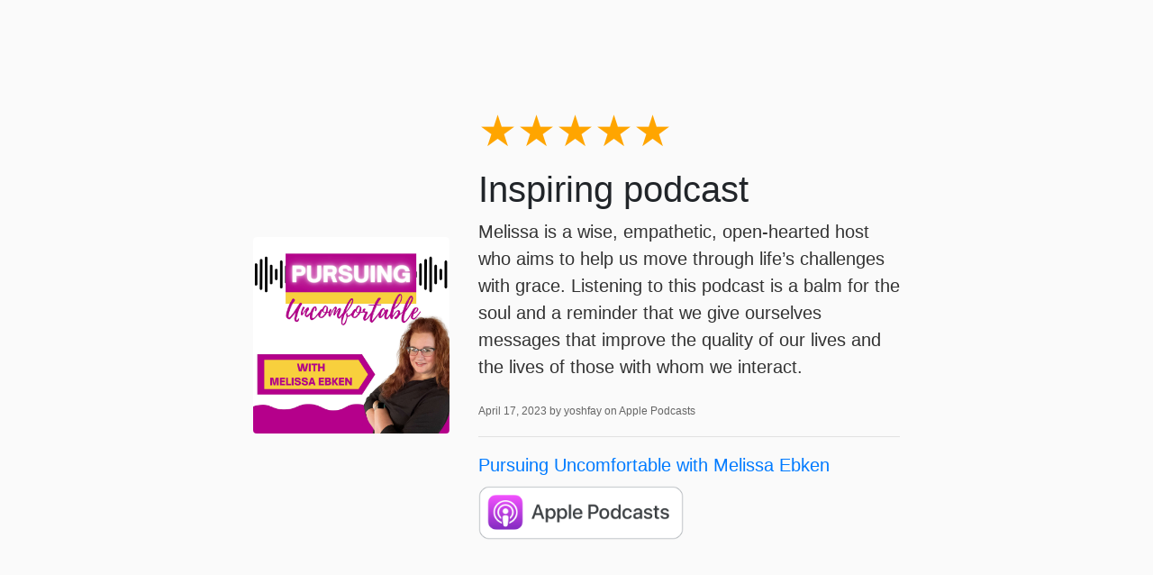

--- FILE ---
content_type: text/html; charset=utf-8
request_url: https://www.pursuinguncomfortable.com/reviews/13452427716880/
body_size: 1444
content:
<!DOCTYPE html>
<html lang="en">
<head>
  <title>5-Star Review for Pursuing Uncomfortable with Melissa Ebken from yoshfay</title>
  <meta name="viewport" content="initial-scale=1.0,user-scalable=0">

    <link rel="stylesheet" href="https://stackpath.bootstrapcdn.com/bootstrap/4.4.1/css/bootstrap.min.css" integrity="sha384-Vkoo8x4CGsO3+Hhxv8T/Q5PaXtkKtu6ug5TOeNV6gBiFeWPGFN9MuhOf23Q9Ifjh" crossorigin="anonymous">

    
    <style type="text/css">
        html, body {
            height: 100vh;
        }
        body {
            background: #fafafa;
            font-family: "Open Sans", sans-serif;
        }
        small {
            color: #666;
            font-weight: 300;
            font-size: 60%;
        }
        p {
            font-weight: 200;
            font-size: 20px;
            color: #333;
        }
        .container {
            max-width: 750px;
        }
        .stars {
            font-size: 3rem;
            line-height: 1;
        }
    </style>

    

<meta name="description" content="Inspiring podcast. Published April 18, 2023 by yoshfay on Apple Podcasts.">
<meta name="author" content="">

<!-- Facebook -->
<meta property="og:title" content="5 star review for Pursuing Uncomfortable with Melissa Ebken">
<meta property="og:type" content="website">
<meta property="og:url" content="https://www.pursuinguncomfortable.com/pursuing-uncomfortable-with-melissa-ebken/reviews/13452427716880/">
<meta property="og:image" content="https://getpodpage.com/image_transform_gate_v3/3RV-jQlnFnG-r-JuGU-Hpni2PxVx-Y0-ad0vrJDHbLM=/?image_url=https%3A%2F%2Fapi.url2png.com%2Fv6%2FP16C73EA7520B96%2Fe6837b082f13f1543f2dd67d4dd79f81%2Fpng%2F%3Furl%3Dhttps%253A%252F%252Fwww.pursuinguncomfortable.com%252Freviews%252F13452427716880%252F%26fullpage%3Dfalse%26ttl%3D5184000%26viewport%3D1000x600&w=1200&h=630&fill=blur">
<meta property="og:site_name" content="Pursuing Uncomfortable with Melissa Ebken">
<meta property="og:description" content="Inspiring podcast. Published April 18, 2023 by yoshfay on Apple Podcasts.">

<!-- Twitter -->
<meta name="twitter:card" content="summary_large_image">
<meta name="twitter:title" content="5 star review for Pursuing Uncomfortable with Melissa Ebken">
<meta name="twitter:description" content="Inspiring podcast. Published April 18, 2023 by yoshfay on Apple Podcasts.">
<meta name="twitter:image:src" content="https://getpodpage.com/image_transform_gate_v3/3RV-jQlnFnG-r-JuGU-Hpni2PxVx-Y0-ad0vrJDHbLM=/?image_url=https%3A%2F%2Fapi.url2png.com%2Fv6%2FP16C73EA7520B96%2Fe6837b082f13f1543f2dd67d4dd79f81%2Fpng%2F%3Furl%3Dhttps%253A%252F%252Fwww.pursuinguncomfortable.com%252Freviews%252F13452427716880%252F%26fullpage%3Dfalse%26ttl%3D5184000%26viewport%3D1000x600&w=1200&h=630&fill=blur">



</head>

<body>

    

    <div class="container h-100 text-center text-md-left">
      <div class="row h-100 justify-content-center align-items-center">
        <div class="col-12">

            <div class="row align-items-center">


        <div class="col-md-4 p-5 px-md-3">
                <img src="https://storage.buzzsprout.com/4aeiouhhl9pyncooc0iaw7di5t24?.jpg" alt="Pursuing Uncomfortable with Melissa Ebken" title="Pursuing Uncomfortable with Melissa Ebken" class="lazyload mt-0 mt-md-4 podcast-image cover-artwork rounded img-fluid img-center" sizes="(min-width: 991px) 380px, (min-width: 575px) 720px, 90vw">
            </div>
            <div class="col-md-8 pb-5 pb-sm-0 px-5 px-md-3">
                <div class="stars mb-3">
                    <span style="color:orange">★★★★★</span><span style="color:gray"></span>
                </div>
                
                    <h1>
                        Inspiring podcast
                    </h1>
                
                <div class="mt-2">
                    <p>Melissa is a wise, empathetic, open-hearted host who aims to help us move through life’s challenges with grace. Listening to this podcast is a balm for the soul and a reminder that we give ourselves messages that improve the quality of our lives and the lives of those with whom we interact.</p>
                </div>
                <p class="mt-2">
                    <small>
                        April 17, 2023 by yoshfay on Apple Podcasts
                    </small>
                </p>
                <hr>
                <p class="mb-2">
                    <a href="https://www.pursuinguncomfortable.com/">Pursuing Uncomfortable with Melissa Ebken</a>
                </p>
                
                    <a href="https://podcasts.apple.com/us/podcast/id1597966408#see-all/reviews" target="_blank" alt="Apple Podcasts badge">
                        <img loading="lazy" src="https://static.getpodpage.com/public/images/players-light-v1/badges/applepodcasts-badge.e916521c27f0.png" height="60" class=" player-badge" alt="Apple Podcasts Badge">
                    </a>
                
            </div>


            </div>

        </div>

      </div>
    </div>



</body>
</html>